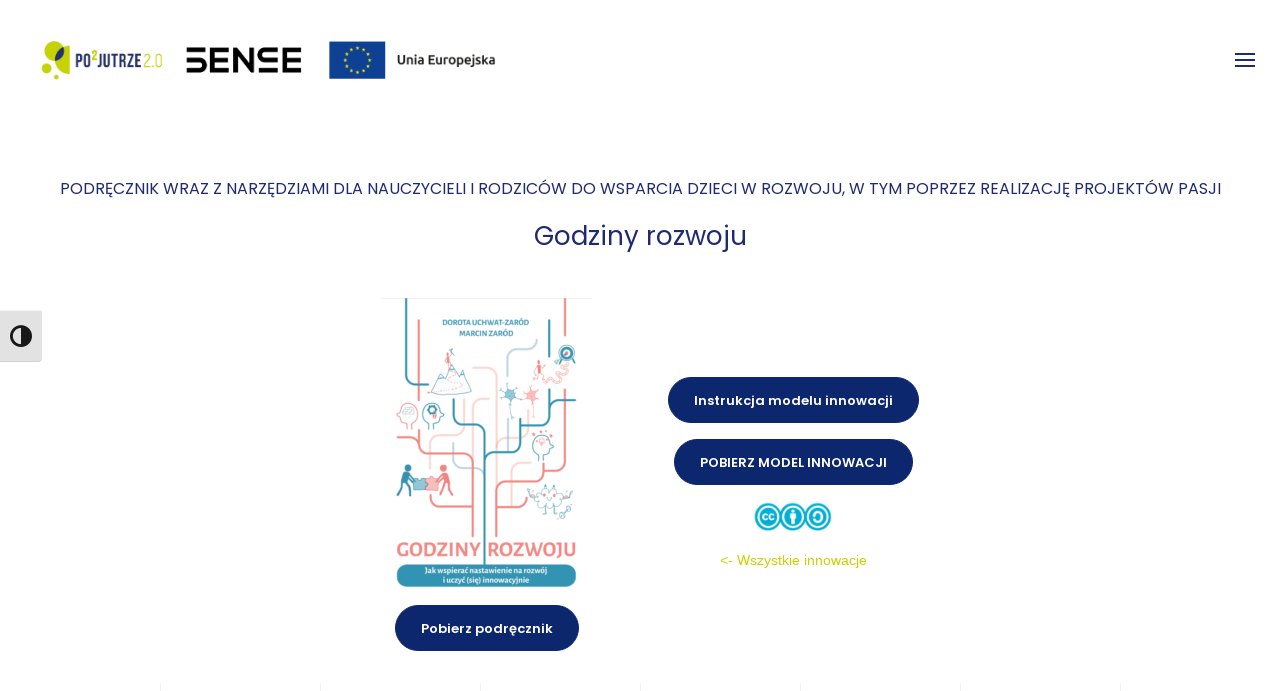

--- FILE ---
content_type: text/html; charset=UTF-8
request_url: https://popojutrze2.pl/godziny-rozwoju/
body_size: 15394
content:
<!DOCTYPE html>
<html lang="pl-PL">
<head>
	<meta charset="UTF-8">
	<meta name="viewport" content="width=device-width, initial-scale=1.0, maximum-scale=1, user-scalable=no">
	<link rel="profile" href="https://gmpg.org/xfn/11">
	<link rel="pingback" href="https://popojutrze2.pl/xmlrpc.php">
	
	<!-- Google Tag Manager -->

<script>(function(w,d,s,l,i){w[l]=w[l]||[];w[l].push({'gtm.start':

new Date().getTime(),event:'gtm.js'});var f=d.getElementsByTagName(s)[0],

j=d.createElement(s),dl=l!='dataLayer'?'&l='+l:'';j.async=true;j.src=

'https://www.googletagmanager.com/gtm.js?id='+i+dl;f.parentNode.insertBefore(j,f);

})(window,document,'script','dataLayer','GTM-MQLJXWL');</script>

<!-- End Google Tag Manager --> 

	<meta name='robots' content='index, follow, max-image-preview:large, max-snippet:-1, max-video-preview:-1' />

	<!-- This site is optimized with the Yoast SEO plugin v19.2 - https://yoast.com/wordpress/plugins/seo/ -->
	<title>Godziny rozwoju - Po-po-jutrze 2.0: Centrum Inkubowania Innowacji Społecznych w obszarze kształcenia rozwijamy nowe pomysłów na rozwiązywanie problemów społecznych</title>
	<link rel="canonical" href="https://popojutrze2.pl/godziny-rozwoju/" />
	<meta property="og:locale" content="pl_PL" />
	<meta property="og:type" content="article" />
	<meta property="og:title" content="Godziny rozwoju - Po-po-jutrze 2.0: Centrum Inkubowania Innowacji Społecznych w obszarze kształcenia rozwijamy nowe pomysłów na rozwiązywanie problemów społecznych" />
	<meta property="og:url" content="https://popojutrze2.pl/godziny-rozwoju/" />
	<meta property="og:site_name" content="Po-po-jutrze 2.0: Centrum Inkubowania Innowacji Społecznych w obszarze kształcenia rozwijamy nowe pomysłów na rozwiązywanie problemów społecznych" />
	<meta property="article:published_time" content="2022-11-01T15:48:42+00:00" />
	<meta property="article:modified_time" content="2022-12-02T08:27:47+00:00" />
	<meta property="og:image" content="https://popojutrze2.pl/wp-content/uploads/2022/01/godziny-1.jpg" />
	<meta property="og:image:width" content="600" />
	<meta property="og:image:height" content="600" />
	<meta property="og:image:type" content="image/jpeg" />
	<meta name="author" content="popo2" />
	<meta name="twitter:card" content="summary_large_image" />
	<meta name="twitter:label1" content="Napisane przez" />
	<meta name="twitter:data1" content="popo2" />
	<meta name="twitter:label2" content="Szacowany czas czytania" />
	<meta name="twitter:data2" content="3 minuty" />
	<script type="application/ld+json" class="yoast-schema-graph">{"@context":"https://schema.org","@graph":[{"@type":"WebSite","@id":"https://popojutrze2.pl/#website","url":"https://popojutrze2.pl/","name":"Po-po-jutrze 2.0: Centrum Inkubowania Innowacji Społecznych w obszarze kształcenia rozwijamy nowe pomysłów na rozwiązywanie problemów społecznych","description":"Innowacje na wyciągnięcie ręki","potentialAction":[{"@type":"SearchAction","target":{"@type":"EntryPoint","urlTemplate":"https://popojutrze2.pl/?s={search_term_string}"},"query-input":"required name=search_term_string"}],"inLanguage":"pl-PL"},{"@type":"ImageObject","inLanguage":"pl-PL","@id":"https://popojutrze2.pl/godziny-rozwoju/#primaryimage","url":"https://popojutrze2.pl/wp-content/uploads/2022/01/godziny-1.jpg","contentUrl":"https://popojutrze2.pl/wp-content/uploads/2022/01/godziny-1.jpg","width":600,"height":600},{"@type":"WebPage","@id":"https://popojutrze2.pl/godziny-rozwoju/#webpage","url":"https://popojutrze2.pl/godziny-rozwoju/","name":"Godziny rozwoju - Po-po-jutrze 2.0: Centrum Inkubowania Innowacji Społecznych w obszarze kształcenia rozwijamy nowe pomysłów na rozwiązywanie problemów społecznych","isPartOf":{"@id":"https://popojutrze2.pl/#website"},"primaryImageOfPage":{"@id":"https://popojutrze2.pl/godziny-rozwoju/#primaryimage"},"datePublished":"2022-11-01T15:48:42+00:00","dateModified":"2022-12-02T08:27:47+00:00","author":{"@id":"https://popojutrze2.pl/#/schema/person/1d45d2aa952ff319dec87e86d68d87d1"},"breadcrumb":{"@id":"https://popojutrze2.pl/godziny-rozwoju/#breadcrumb"},"inLanguage":"pl-PL","potentialAction":[{"@type":"ReadAction","target":["https://popojutrze2.pl/godziny-rozwoju/"]}]},{"@type":"BreadcrumbList","@id":"https://popojutrze2.pl/godziny-rozwoju/#breadcrumb","itemListElement":[{"@type":"ListItem","position":1,"name":"Strona główna","item":"https://popojutrze2.pl/"},{"@type":"ListItem","position":2,"name":"Innowacje","item":"https://popojutrze2.pl/innowacje2/"},{"@type":"ListItem","position":3,"name":"Godziny rozwoju"}]},{"@type":"Person","@id":"https://popojutrze2.pl/#/schema/person/1d45d2aa952ff319dec87e86d68d87d1","name":"popo2","image":{"@type":"ImageObject","inLanguage":"pl-PL","@id":"https://popojutrze2.pl/#/schema/person/image/","url":"https://secure.gravatar.com/avatar/86f66dc101087f065445f9618baf37f1?s=96&d=mm&r=g","contentUrl":"https://secure.gravatar.com/avatar/86f66dc101087f065445f9618baf37f1?s=96&d=mm&r=g","caption":"popo2"},"sameAs":["https://popojutrze2.pl"],"url":"https://popojutrze2.pl/author/popo2/"}]}</script>
	<!-- / Yoast SEO plugin. -->


<link rel='dns-prefetch' href='//s.w.org' />
<link rel="alternate" type="application/rss+xml" title="Po-po-jutrze 2.0: Centrum Inkubowania Innowacji Społecznych w obszarze kształcenia rozwijamy nowe pomysłów na rozwiązywanie problemów społecznych &raquo; Kanał z wpisami" href="https://popojutrze2.pl/feed/" />
<link rel="alternate" type="application/rss+xml" title="Po-po-jutrze 2.0: Centrum Inkubowania Innowacji Społecznych w obszarze kształcenia rozwijamy nowe pomysłów na rozwiązywanie problemów społecznych &raquo; Kanał z komentarzami" href="https://popojutrze2.pl/comments/feed/" />
		<script type="text/javascript">
			window._wpemojiSettings = {"baseUrl":"https:\/\/s.w.org\/images\/core\/emoji\/13.1.0\/72x72\/","ext":".png","svgUrl":"https:\/\/s.w.org\/images\/core\/emoji\/13.1.0\/svg\/","svgExt":".svg","source":{"concatemoji":"https:\/\/popojutrze2.pl\/wp-includes\/js\/wp-emoji-release.min.js?ver=5.8.12"}};
			!function(e,a,t){var n,r,o,i=a.createElement("canvas"),p=i.getContext&&i.getContext("2d");function s(e,t){var a=String.fromCharCode;p.clearRect(0,0,i.width,i.height),p.fillText(a.apply(this,e),0,0);e=i.toDataURL();return p.clearRect(0,0,i.width,i.height),p.fillText(a.apply(this,t),0,0),e===i.toDataURL()}function c(e){var t=a.createElement("script");t.src=e,t.defer=t.type="text/javascript",a.getElementsByTagName("head")[0].appendChild(t)}for(o=Array("flag","emoji"),t.supports={everything:!0,everythingExceptFlag:!0},r=0;r<o.length;r++)t.supports[o[r]]=function(e){if(!p||!p.fillText)return!1;switch(p.textBaseline="top",p.font="600 32px Arial",e){case"flag":return s([127987,65039,8205,9895,65039],[127987,65039,8203,9895,65039])?!1:!s([55356,56826,55356,56819],[55356,56826,8203,55356,56819])&&!s([55356,57332,56128,56423,56128,56418,56128,56421,56128,56430,56128,56423,56128,56447],[55356,57332,8203,56128,56423,8203,56128,56418,8203,56128,56421,8203,56128,56430,8203,56128,56423,8203,56128,56447]);case"emoji":return!s([10084,65039,8205,55357,56613],[10084,65039,8203,55357,56613])}return!1}(o[r]),t.supports.everything=t.supports.everything&&t.supports[o[r]],"flag"!==o[r]&&(t.supports.everythingExceptFlag=t.supports.everythingExceptFlag&&t.supports[o[r]]);t.supports.everythingExceptFlag=t.supports.everythingExceptFlag&&!t.supports.flag,t.DOMReady=!1,t.readyCallback=function(){t.DOMReady=!0},t.supports.everything||(n=function(){t.readyCallback()},a.addEventListener?(a.addEventListener("DOMContentLoaded",n,!1),e.addEventListener("load",n,!1)):(e.attachEvent("onload",n),a.attachEvent("onreadystatechange",function(){"complete"===a.readyState&&t.readyCallback()})),(n=t.source||{}).concatemoji?c(n.concatemoji):n.wpemoji&&n.twemoji&&(c(n.twemoji),c(n.wpemoji)))}(window,document,window._wpemojiSettings);
		</script>
		<style type="text/css">
img.wp-smiley,
img.emoji {
	display: inline !important;
	border: none !important;
	box-shadow: none !important;
	height: 1em !important;
	width: 1em !important;
	margin: 0 .07em !important;
	vertical-align: -0.1em !important;
	background: none !important;
	padding: 0 !important;
}
</style>
	<link rel='stylesheet' id='wp-block-library-css'  href='https://popojutrze2.pl/wp-includes/css/dist/block-library/style.min.css?ver=5.8.12' type='text/css' media='all' />
<style id='wp-block-library-theme-inline-css' type='text/css'>
#start-resizable-editor-section{display:none}.wp-block-audio figcaption{color:#555;font-size:13px;text-align:center}.is-dark-theme .wp-block-audio figcaption{color:hsla(0,0%,100%,.65)}.wp-block-code{font-family:Menlo,Consolas,monaco,monospace;color:#1e1e1e;padding:.8em 1em;border:1px solid #ddd;border-radius:4px}.wp-block-embed figcaption{color:#555;font-size:13px;text-align:center}.is-dark-theme .wp-block-embed figcaption{color:hsla(0,0%,100%,.65)}.blocks-gallery-caption{color:#555;font-size:13px;text-align:center}.is-dark-theme .blocks-gallery-caption{color:hsla(0,0%,100%,.65)}.wp-block-image figcaption{color:#555;font-size:13px;text-align:center}.is-dark-theme .wp-block-image figcaption{color:hsla(0,0%,100%,.65)}.wp-block-pullquote{border-top:4px solid;border-bottom:4px solid;margin-bottom:1.75em;color:currentColor}.wp-block-pullquote__citation,.wp-block-pullquote cite,.wp-block-pullquote footer{color:currentColor;text-transform:uppercase;font-size:.8125em;font-style:normal}.wp-block-quote{border-left:.25em solid;margin:0 0 1.75em;padding-left:1em}.wp-block-quote cite,.wp-block-quote footer{color:currentColor;font-size:.8125em;position:relative;font-style:normal}.wp-block-quote.has-text-align-right{border-left:none;border-right:.25em solid;padding-left:0;padding-right:1em}.wp-block-quote.has-text-align-center{border:none;padding-left:0}.wp-block-quote.is-large,.wp-block-quote.is-style-large{border:none}.wp-block-search .wp-block-search__label{font-weight:700}.wp-block-group.has-background{padding:1.25em 2.375em;margin-top:0;margin-bottom:0}.wp-block-separator{border:none;border-bottom:2px solid;margin-left:auto;margin-right:auto;opacity:.4}.wp-block-separator:not(.is-style-wide):not(.is-style-dots){width:100px}.wp-block-separator.has-background:not(.is-style-dots){border-bottom:none;height:1px}.wp-block-separator.has-background:not(.is-style-wide):not(.is-style-dots){height:2px}.wp-block-table thead{border-bottom:3px solid}.wp-block-table tfoot{border-top:3px solid}.wp-block-table td,.wp-block-table th{padding:.5em;border:1px solid;word-break:normal}.wp-block-table figcaption{color:#555;font-size:13px;text-align:center}.is-dark-theme .wp-block-table figcaption{color:hsla(0,0%,100%,.65)}.wp-block-video figcaption{color:#555;font-size:13px;text-align:center}.is-dark-theme .wp-block-video figcaption{color:hsla(0,0%,100%,.65)}.wp-block-template-part.has-background{padding:1.25em 2.375em;margin-top:0;margin-bottom:0}#end-resizable-editor-section{display:none}
</style>
<link rel='stylesheet' id='contact-form-7-css'  href='https://popojutrze2.pl/wp-content/plugins/contact-form-7/includes/css/styles.css?ver=5.5.6.1' type='text/css' media='all' />
<link rel='stylesheet' id='menu-image-css'  href='https://popojutrze2.pl/wp-content/plugins/menu-image/includes/css/menu-image.css?ver=3.0.8' type='text/css' media='all' />
<link rel='stylesheet' id='dashicons-css'  href='https://popojutrze2.pl/wp-includes/css/dashicons.min.css?ver=5.8.12' type='text/css' media='all' />
<link rel='stylesheet' id='ui-font-css'  href='https://popojutrze2.pl/wp-content/plugins/wp-accessibility/toolbar/fonts/css/a11y-toolbar.css?ver=1.7.0' type='text/css' media='all' />
<link rel='stylesheet' id='ui-a11y-css'  href='https://popojutrze2.pl/wp-content/plugins/wp-accessibility/toolbar/css/a11y.css?ver=1.7.0' type='text/css' media='all' />
<link rel='stylesheet' id='ui-fontsize.css-css'  href='https://popojutrze2.pl/wp-content/plugins/wp-accessibility/toolbar/css/a11y-fontsize.css?ver=1.7.0' type='text/css' media='all' />
<link rel='stylesheet' id='wpa-style-css'  href='https://popojutrze2.pl/wp-content/plugins/wp-accessibility/css/wpa-style.css?ver=1.7.0' type='text/css' media='all' />
<style id='wpa-style-inline-css' type='text/css'>
:root { --admin-bar-top : 7px; }
</style>
<link rel='stylesheet' id='norebro-style-css'  href='https://popojutrze2.pl/wp-content/themes/norebro/style.css?ver=1.2.0' type='text/css' media='all' />
<style id='norebro-style-inline-css' type='text/css'>
.subheader, .subheader .subheader-contacts .icon,.subheader a, .subheader .social-bar li a{background-color:#ffffff;}.subheader, .subheader .subheader-contacts .icon,.subheader a, .subheader .social-bar li a{color:#152066;}#masthead.site-header, #mega-menu-wrap ul li, #mega-menu-wrap > ul#primary-menu > li, #masthead .menu-other > li > a, #masthead.site-header .header-bottom .copyright {font-weight:600;color:#202a71;}#masthead.site-header{}#masthead.header-fixed #mega-menu-wrap > ul > li > a, #masthead.header-fixed .menu-other > li > a {font-weight:600;}#masthead.site-header.header-fixed{background-color:#ffffff;}#masthead.site-header{border:none;}#masthead.site-header.header-fixed{border:none;}.header-title .bg-image{background-image:url('https://popojutrze2.pl/wp-content/uploads/2022/01/godziny-1.jpg');background-size:cover;}.header-title h1.page-title{color:#373c40;}.norebro-bar{background-color:#ffffff;color:#373c40;}.bar-hamburger{color:#373c40;}.norebro-bar .separator{background-color:#c8d200;}body .site-content{background-size:auto;background-position:center center;}.widget a:hover, p a, #comments p a, .page-content p a, .post .entry-content p a, #comments.comments-area a.comment-reply-link,#comments.comments-area a.comment-edit-link, .comments-area a:hover, .post .entry-content ul a, .post .entry-content ol a{color:#c8d200;}.page-preloader .loader .la-dark {color:#202a71;}footer.site-footer{background-color:#202a71;background-size:contain;background-position:center center;background-repeat: no-repeat;}.site-footer .widget,.site-footer .widget p,.site-footer .widget .subtitle,.site-footer .widget a,.site-footer .widget .widget-title, .site-footer .widget a:hover, .site-footer .widget h3 a, .site-footer .widget h4 a,.site-footer .widgets .socialbar a.social.outline span,.site-footer .widgets input,.site-footer input:not([type="submit"]):hover, .site-footer .widget_recent_comments .comment-author-link,.site-footer .widgets input:focus,.site-footer .widget_norebro_widget_subscribe button.btn,.site-footer .widgets select,.site-footer .widget_tag_cloud .tagcloud a,.site-footer .widget_tag_cloud .tagcloud a:hover{}.site-footer .widget_norebro_widget_subscribe button.btn, .site-footer .widget_norebro_widget_subscribe button.btn:hover,.site-footer input:not([type="submit"]), .site-footer input:not([type="submit"]):focus,.site-footer .widgets .socialbar a.social.outline,.site-footer .widgets select,.site-footer .widget_tag_cloud .tagcloud a,.site-footer .widget_tag_cloud .tagcloud a:hover{}.site-footer .widget_norebro_widget_subscribe button.btn:hover, .site-footer .widgets .socialbar a.social.outline:hover{}footer.site-footer .site-info,footer.site-footer .site-info a,footer.site-footer .site-info a:hover{background-color:#202a71;color:#a6aac6;}footer.site-footer .site-info a,footer.site-footer .site-info a:hover{color:#c8d200;}h1, h2, h3, h3.second-title, h4 ,h5, .counter-box .count, .counter-box .counter-box-count, h1 a, h2 a, h3 a, h4 a, h5 a{font-weight:400;color:#202a71;}.countdown-box .box-time .box-count, .chart-box-pie-content{font-weight:400;color:#202a71;}.portfolio-item h4, .portfolio-item h4.title, .portfolio-item h4 a, .portfolio-item.grid-4 h4.title, .portfolio-item-2 h4, .portfolio-item-2 h4.title, .portfolio-item-2 h4 a, .woocommerce ul.products li.product a{font-weight:400;color:#202a71;font-size:inherit;line-height:inherit;}.blog-item h3.title{font-weight:400;color:#202a71;line-height: initial;} .blog-item h3.title a{font-size: initial;}.portfolio-item-2 h4{font-weight:400;}p.subtitle, .subtitle-font, a.category{font-family:'Poppins', sans-serif;}span.category > a, div.category > a{font-family:'Poppins', sans-serif;}.portfolio-item .subtitle-font, .woocommerce ul.products li.product .subtitle-font.category, .woocommerce ul.products li.product .subtitle-font.category > a{font-family:'Poppins', sans-serif;font-size:inherit;line-height:inherit;}input.classic::-webkit-input-placeholder, .contact-form.classic input::-webkit-input-placeholder, .contact-form.classic textarea::-webkit-input-placeholder, input.classic::-moz-placeholder{font-family:'Poppins', sans-serif;}.contact-form.classic input::-moz-placeholder, .contact-form.classic textarea::-moz-placeholder{font-family:'Poppins', sans-serif;}input.classic:-ms-input-placeholder, .contact-form.classic input:-ms-input-placeholder, .contact-form.classic textarea:-ms-input-placeholder{font-family:'Poppins', sans-serif;}.accordion-box .title:hover .control,.accordion-box .item.active .control,.accordion-box.title-brand-color .title,.accordion-box.active-brand-color .item.active .control,.accordion-box.active-brand-color .title:hover .control,.slider .owl-dot.brand,.socialbar.brand a:hover,.socialbar.brand.outline a,.socialbar.brand.flat a,.socialbar.brand.inline a:hover,.video-module .btn-play.outline.btn-brand,.video-module.boxed:hover .btn-play.btn-brand,.widget_tag_cloud .tagcloud a:hover, .widget_product_tag_cloud .tagcloud a:hover,.widget_nav_menu .menu-item a:hover,.widget_pages .menu-item a:hover,.widget_nav_menu .current-menu-item a,.widget_pages .current-menu-item a,.widget-sidebar-menu-left .menu-item a:hover,.widget_rss ul a,.widget_norebro_widget_recent_posts ul.recent-posts-list h4 a:hover,.widget_norebro_widget_login a,.widget div.star-rating:before,.widget div.star-rating span:before, .widget span.star-rating:before,.widget span.star-rating span:before,a:hover,p a,.btn-brand:hover,.btn-outline.btn-brand,a.btn-outline.btn-brand,.btn-outline.btn-brand.disabled:hover,a.btn-outline.btn-brand.disabled:hover,.btn-link.btn-brand,a.btn-link.btn-brand,a.tag:hover,.tag-wrap a:hover,a[class^="tag-link-"]:hover,nav.pagination li a.page-numbers.active,.fullscreen-navigation .copyright .content > a,.fullscreen-navigation.simple ul.menu li:hover > a,.fullscreen-navigation.centered .fullscreen-menu-wrap ul.menu > li a:hover,.post-navigation .box-wrap > a:hover h4, .post-navigation .box-wrap > a:hover .icon,.bar .content a:hover,.bar .share .links a:hover,.portfolio-sorting li a:hover,.portfolio-item h4.title a:hover, .portfolio-item .widget h4 a:hover, .widget .portfolio-item h4 a:hover,.portfolio-item .category.outline,.portfolio-item.grid-2:hover h4.title, .portfolio-item.grid-2:hover .widget h4, .widget .portfolio-item.grid-2:hover h4,.portfolio-item.grid-2.hover-2 .overlay span,.portfolio-item.grid-5 .more span,.blog-grid .tags a:hover,.blog-grid:hover h3 a,.blog-grid.grid-4:hover .tags a,.post .entry-content a:not(.wp-block-button__link):not(.wp-block-file__button),.page-links a,.entry-footer .share .title:hover,.toggle-post:hover .arrow,.toggle-post:hover .content h3,.post .comments-link a:hover,.comments-area .comment-body .comment-meta .reply a,.comments-area .comment-body .comment-meta a.comment-edit-link,.comments-area .reply a,.comments-area .reply-cancle a,.comments-area a.comment-edit-link,input.brand-color,input[type="submit"].brand-color,button.brand-color,a.brand-color,div.brand-color,span.brand-color,input.brand-color-hover:hover,input[type="submit"].brand-color-hover:hover,button.brand-color-hover:hover,a.brand-color-hover:hover,div.brand-color-hover:hover,span.brand-color-hover:hover,.brand-color,.brand-color-after:after,.brand-color-before:before,.brand-color-hover:hover,.brand-color-hover-after:after,.brand-color-hover-before:before,.woocommerce .product div.summary .woo-review-link:hover,.woocommerce .product .product_meta a,ul.woo-products li.product:hover h3 a,.woocommerce form.login a,.woocommerce #payment li.wc_payment_method a.about_paypal,.woocommerce .woo-my-nav li.is-active a,.woocommerce .woo-my-content p a:hover, .has-brand-color-color, .is-style-outline .has-brand-color-color {color:#c8d200;}.video-module.btn-brand-color-hover:hover .btn-play .icon,.brand-color-i,.brand-color-after-i:after,.brand-color-before-i:before,.brand-color-hover-i:hover,.brand-color-hover-i-after:after,.brand-color-hover-i-before:before{color:#c8d200 !important;}.accordion-box.outline.title-brand-border-color .title,.contact-form.without-label-offset .focus.active,.contact-form.flat input:not([type="submit"]):focus, .contact-form.flat select:focus, .contact-form.flat textarea:focus,.socialbar.brand a,.video-module .btn-play.btn-brand,.widget_tag_cloud .tagcloud a:hover, .widget_product_tag_cloud .tagcloud a:hover,.widget_calendar tbody tr td#today,.btn-brand,.btn-outline.btn-brand,a.btn-outline.btn-brand,.btn-outline.btn-brand:hover,a.btn-outline.btn-brand:hover,.btn-outline.btn-brand.disabled:hover,a.btn-outline.btn-brand.disabled:hover,input:not([type="submit"]):focus,textarea:focus,select:focus,a.tag:hover,.tag-wrap a:hover,a[class^="tag-link-"]:hover,.portfolio-gallery .gallery-content .tag,.header-search form input:focus,.fullscreen-navigation.simple ul.menu li:hover > a:after, .fullscreen-navigation.simple ul.menu li:hover > a:before,.portfolio-item .category.outline,.portfolio-page.fullscreen .content .tag,.portfolio-page.portfolio-header-title.invert .tag,.entry-footer .share .title:hover,input.brand-border-color,input[type="submit"].brand-border-color,button.brand-border-color,a.brand-border-color,div.brand-border-color,span.brand-border-color,input.brand-border-color-hover:hover,input[type="submit"].brand-border-color-hover:hover,button.brand-border-color-hover:hover,a.brand-border-color-hover:hover,div.brand-border-color-hover:hover,span.brand-border-color-hover:hover,.brand-border-color,.brand-border-color-after:after,.brand-border-color-before:before,.brand-border-color-hover:hover,.brand-border-color-hover-after:after,.brand-border-color-hover-before:before, .has-brand-color-background-color, .is-style-outline .has-brand-color-color {border-color:#c8d200;}.brand-border-color-i,.brand-border-color-after-i:after,.brand-border-color-before-i:before,.brand-border-color-hover-i:hover,.brand-border-color-hover-i-after:after,.brand-border-color-hover-i-before:before{border-color:#c8d200 !important;}.divider,h1.with-divider:after, h2.with-divider:after, h3.with-divider:after, h4.with-divider:after, h5.with-divider:after, h6.with-divider:after,.accordion-box.title-brand-bg-color .title,.list-box li:after, .widget_recent_comments li:after, .widget_recent_entries li:after, .widget_meta li:after, .widget_archive li:after, .widget_nav_menu li:after,.widget_pages li:after, .widget_categories li:after, .widget_rss li:after, .widget_product_categories li:after,.list-box.icon-fill li .icon, .icon-fill.widget_recent_comments li .icon, .icon-fill.widget_recent_entries li .icon, .icon-fill.widget_meta li .icon, .icon-fill.widget_archive li .icon, .icon-fill.widget_nav_menu li .icon,.icon-fill.widget_pages li .icon, .icon-fill.widget_categories li .icon, .icon-fill.widget_rss li .icon, .icon-fill.widget_product_categories li .icon,.socialbar.brand a,.socialbar.brand.outline a:hover,.socialbar.brand.flat a:hover,.video-module .btn-play.btn-brand,.video-module.boxed:hover .btn-play.outline.btn-brand,.widget_calendar caption,.widget_price_filter .ui-slider-range,.widget_price_filter .ui-slider-handle:after,a.hover-underline.underline-brand:before,.btn-brand,button[disabled].btn-brand:hover,input[type="submit"][disabled].btn-brand:hover,.btn-outline.btn-brand:hover,a.btn-outline.btn-brand:hover,.radio input:checked + .input:after,.radio:hover input:checked + .input:after,.portfolio-gallery .gallery-content .tag,nav.pagination li a.hover-underline:before,.portfolio-sorting li a:hover .name:before,.portfolio-item .category,.portfolio-page.fullscreen .content .tag,.portfolio-page.portfolio-header-title.invert .tag,input.brand-bg-color,input[type="submit"].brand-bg-color,button.brand-bg-color,a.brand-bg-color,div.brand-bg-color,span.brand-bg-color,input.brand-bg-color-hover:hover,input[type="submit"].brand-bg-color-hover:hover,button.brand-bg-color-hover:hover,a.brand-bg-color-hover:hover,div.brand-bg-color-hover:hover,span.brand-bg-color-hover:hover,.brand-bg-color,.brand-bg-color-after:after,.brand-bg-color-before:before,.brand-bg-color-hover:hover,.brand-bg-color-hover-after:after,.brand-bg-color-hover-before:before,.woocommerce .product .product_meta > span:after,.select2-dropdown .select2-results__option[aria-selected="true"],.woocommerce .woo-my-content mark, .has-brand-color-background-color {background-color:#c8d200;}.brand-bg-color-i,.brand-bg-color-after-i:after,.brand-bg-color-before-i:before,.brand-bg-color-hover-i:hover,.brand-bg-color-hover-i-after:after,.brand-bg-color-hover-i-before:before{background-color:#c8d200 !important;}#masthead #site-navigation.main-nav #mega-menu-wrap #primary-menu .mega-menu-item a.menu-link:hover{color:#c7d100 !important;}#masthead #site-navigation.main-nav #mega-menu-wrap #primary-menu .mega-menu-item.current-menu-item > a.menu-link span:before, #masthead #site-navigation.main-nav #mega-menu-wrap #primary-menu .mega-menu-item.current-menu-ancestor > a.menu-link span:before, #masthead #site-navigation.main-nav #mega-menu-wrap #primary-menu .mega-menu-item a.menu-link:hover span:before, #masthead #site-navigation.main-nav #mega-menu-wrap #primary-menu .mega-menu-item a.menu-link.open span:before {display: none !important;}.containerok {margin-top: -25px;}@media screen and (max-width: 768px) {.containerok {margin-top: 1px;}}.containerok2 {position: fixed;z-index: 1;margin-left: 30px;display: block;}@media screen and (max-width: 768px) {.containerok2 {margin-top: 1px;}}.btn-squared {left: 0 !important;top: 0 !important;bottom: 0 !important;right: 0 !important;}.banner-box.inner .overlay{box-shadow:none;}.banner-box.inner .content{display:none;}@media screen and (min-width: 1025px){header#masthead.site-header,#masthead.site-header .header-wrap, .header-cap{height:120px;max-height:120px;line-height:120px;}header#masthead.site-header.header-fixed,#masthead.site-header.header-fixed .header-wrap{height:120px;max-height:120px;line-height:120px;}}@media screen and (max-width: 767px){#masthead #site-navigation.main-nav, #masthead #site-navigation.main-nav ul li, #masthead #sitenavigation.main-nav, #masthead #site-navigation.main-nav #mega-menu-wrap #primary-menu .mega-menu-item.current-menu-item > a.menu-link, #masthead #site-navigation.main-nav #mega-menu-wrap #primary-menu .mega-menu-item.current-menu-ancestor > a.menu-link, #masthead #site-navigation.main-nav #mega-menu-wrap #primary-menu .mega-menu-item a.menu-link:hover, #masthead #site-navigation.main-nav #mega-menu-wrap #primary-menu .mega-menu-item a.menu-link.open {color:#202a71;}#masthead #site-navigation.main-nav, #masthead #site-navigation.main-nav #mega-menu-wrap #primary-menu .mega-menu-item .sub-nav ul.sub-menu, #masthead #site-navigation.main-nav #mega-menu-wrap #primary-menu .mega-menu-item .sub-nav ul.sub-sub-menu{background-color:rgba(255,255,255,0.96);}#masthead.site-header, #masthead .menu-other > li > a{color:#202a71;}}
</style>
<link rel='stylesheet' id='norebro-grid-css'  href='https://popojutrze2.pl/wp-content/themes/norebro/assets/css/grid.min.css?ver=5.8.12' type='text/css' media='all' />
<link rel='stylesheet' id='js_composer_front-css'  href='https://popojutrze2.pl/wp-content/plugins/js_composer/assets/css/js_composer.min.css?ver=6.2.0' type='text/css' media='all' />
<script type='text/javascript' src='https://popojutrze2.pl/wp-includes/js/jquery/jquery.min.js?ver=3.6.0' id='jquery-core-js'></script>
<script type='text/javascript' src='https://popojutrze2.pl/wp-includes/js/jquery/jquery-migrate.min.js?ver=3.3.2' id='jquery-migrate-js'></script>
<link rel="https://api.w.org/" href="https://popojutrze2.pl/wp-json/" /><link rel="alternate" type="application/json" href="https://popojutrze2.pl/wp-json/wp/v2/posts/5660039" /><link rel="EditURI" type="application/rsd+xml" title="RSD" href="https://popojutrze2.pl/xmlrpc.php?rsd" />
<link rel="wlwmanifest" type="application/wlwmanifest+xml" href="https://popojutrze2.pl/wp-includes/wlwmanifest.xml" /> 
<meta name="generator" content="WordPress 5.8.12" />
<link rel='shortlink' href='https://popojutrze2.pl/?p=5660039' />
<link rel="alternate" type="application/json+oembed" href="https://popojutrze2.pl/wp-json/oembed/1.0/embed?url=https%3A%2F%2Fpopojutrze2.pl%2Fgodziny-rozwoju%2F" />
<link rel="alternate" type="text/xml+oembed" href="https://popojutrze2.pl/wp-json/oembed/1.0/embed?url=https%3A%2F%2Fpopojutrze2.pl%2Fgodziny-rozwoju%2F&#038;format=xml" />
<style type="text/css" id="filter-everything-inline-css">.wpc-orderby-select{width:100%}.wpc-filters-open-button-container{display:none}.wpc-debug-message{padding:16px;font-size:14px;border:1px dashed #ccc;margin-bottom:20px}.wpc-debug-title{visibility:hidden}.wpc-button-inner,.wpc-chip-content{display:flex;align-items:center}.wpc-icon-html-wrapper{position:relative;margin-right:10px;top:2px}.wpc-icon-html-wrapper span{display:block;height:1px;width:18px;border-radius:3px;background:#2c2d33;margin-bottom:4px;position:relative}span.wpc-icon-line-1:after,span.wpc-icon-line-2:after,span.wpc-icon-line-3:after{content:"";display:block;width:3px;height:3px;border:1px solid #2c2d33;background-color:#fff;position:absolute;top:-2px;box-sizing:content-box}span.wpc-icon-line-3:after{border-radius:50%;left:2px}span.wpc-icon-line-1:after{border-radius:50%;left:5px}span.wpc-icon-line-2:after{border-radius:50%;left:12px}body .wpc-filters-open-button-container a.wpc-filters-open-widget,body .wpc-filters-open-button-container a.wpc-open-close-filters-button{display:inline-block;text-align:left;border:1px solid #2c2d33;border-radius:2px;line-height:1.5;padding:7px 12px;background-color:transparent;color:#2c2d33;box-sizing:border-box;text-decoration:none!important;font-weight:400;transition:none;position:relative}@media screen and (max-width:768px){.wpc_show_bottom_widget .wpc-filters-open-button-container,.wpc_show_open_close_button .wpc-filters-open-button-container{display:block}.wpc_show_bottom_widget .wpc-filters-open-button-container{margin-top:1em;margin-bottom:1em}}</style>
<meta name="generator" content="Powered by WPBakery Page Builder - drag and drop page builder for WordPress."/>
<link rel="icon" href="https://popojutrze2.pl/wp-content/uploads/2020/07/cropped-favicon-popo-32x32.png" sizes="32x32" />
<link rel="icon" href="https://popojutrze2.pl/wp-content/uploads/2020/07/cropped-favicon-popo-192x192.png" sizes="192x192" />
<link rel="apple-touch-icon" href="https://popojutrze2.pl/wp-content/uploads/2020/07/cropped-favicon-popo-180x180.png" />
<meta name="msapplication-TileImage" content="https://popojutrze2.pl/wp-content/uploads/2020/07/cropped-favicon-popo-270x270.png" />
<style type="text/css" data-type="vc_shortcodes-custom-css">.vc_custom_1615301782230{background-color: #ffffff !important;}.vc_custom_1660050031690{margin-left: 30px !important;}</style><noscript><style> .wpb_animate_when_almost_visible { opacity: 1; }</style></noscript>
</head>

<body data-rsssl=1 class="post-template-default single single-post postid-5660039 single-format-standard wp-embed-responsive norebro-theme-1-0-0 wpb-js-composer js-comp-ver-6.2.0 vc_responsive">

<!-- Google Tag Manager (noscript) -->

<noscript><iframe src=https://www.googletagmanager.com/ns.html?id=GTM-MQLJXWL

height="0" width="0" style="display:none;visibility:hidden"></iframe></noscript>

<!-- End Google Tag Manager (noscript) -->


	<div class="preloader page-preloader mobile-preloader" id="page-preloader">
		<div class="la-ball-scale-ripple la-dark">
						<div></div>
					</div></div>


	
<a class="scroll-top" id="page-scroll-top">
	<img src="https://popojutrze2.pl/wp-content/themes/norebro/assets/images/scroll-top.svg" alt="Scroll to top">
</a>


	

	<div id="page" class="site">
		<a class="skip-link screen-reader-text" href="#main">Przejdź do treści</a>
	
			
		

		
<header id="masthead" class="site-header light-text header-1 without-mobile-search"
 data-header-fixed="true" data-fixed-initial-offset="150">
	<div class="header-wrap page-container">
		
<div class="site-branding">
		<p class="site-title">
		<a href="https://popojutrze2.pl/" rel="home">

			<span class="logo with-mobile">
									<img src="https://popojutrze2.pl/wp-content/uploads/2023/03/logo-na-glowna-POPO2-_2_.webp"  srcset="https://popojutrze2.pl/wp-content/uploads/2023/03/logo-na-glowna-POPO2-_2_.webp 2x" alt="Po-po-jutrze 2.0: Centrum Inkubowania Innowacji Społecznych w obszarze kształcenia rozwijamy nowe pomysłów na rozwiązywanie problemów społecznych">
							</span>

			<span class="fixed-logo">
									<img src="https://popojutrze2.pl/wp-content/uploads/2023/03/logo-na-glowna-POPO2-_2_.webp"  srcset="https://popojutrze2.pl/wp-content/uploads/2023/03/logo-na-glowna-POPO2-_2_.webp 2x" alt="Po-po-jutrze 2.0: Centrum Inkubowania Innowacji Społecznych w obszarze kształcenia rozwijamy nowe pomysłów na rozwiązywanie problemów społecznych">
							</span>

						<span class="mobile-logo">
				<img src="https://popojutrze2.pl/wp-content/uploads/2023/03/logo-na-glowna-POPO2-_2_.webp" class="" alt="Po-po-jutrze 2.0: Centrum Inkubowania Innowacji Społecznych w obszarze kształcenia rozwijamy nowe pomysłów na rozwiązywanie problemów społecznych">
			</span>
			
						<span class="fixed-mobile-logo">
				<img src="https://popojutrze2.pl/wp-content/uploads/2023/03/logo-na-glowna-POPO2-_2_.webp" class="" alt="Po-po-jutrze 2.0: Centrum Inkubowania Innowacji Społecznych w obszarze kształcenia rozwijamy nowe pomysłów na rozwiązywanie problemów społecznych">
			</span>
			
			<span class="for-onepage">
				<span class="dark hidden">
											<img src="https://popojutrze2.pl/wp-content/uploads/2023/03/logo-na-glowna-POPO2-_2_.webp"  srcset="https://popojutrze2.pl/wp-content/uploads/2023/03/logo-na-glowna-POPO2-_2_.webp 2x" alt="Po-po-jutrze 2.0: Centrum Inkubowania Innowacji Społecznych w obszarze kształcenia rozwijamy nowe pomysłów na rozwiązywanie problemów społecznych">
									</span>
				<span class="light hidden">
											<img src="https://popojutrze2.pl/wp-content/uploads/2023/03/logo-na-glowna-POPO2-_2_.webp"  srcset="https://popojutrze2.pl/wp-content/uploads/2023/03/logo-na-glowna-POPO2-_2_.webp 2x" alt="Po-po-jutrze 2.0: Centrum Inkubowania Innowacji Społecznych w obszarze kształcenia rozwijamy nowe pomysłów na rozwiązywanie problemów społecznych">
									</span>
			</span>
		</a>
	</p>
</div><!-- .site-branding -->
		<div class="right">
			
<nav id="site-navigation" class="main-nav">
	<div class="close">
		<i class="icon ion-android-close"></i>
	</div>
	<div id="mega-menu-wrap">
        <ul id="primary-menu" class="menu"><li id="nav-menu-item-5657594-6980a42635e43" class="mega-menu-item nav-item menu-item-depth-0 has-submenu "><a href="https://popojutrze2.pl/onas/" class="menu-link main-menu-link item-title"><span>O&nbsp;nas</span></a>
<div class="sub-nav"><ul class="menu-depth-1 sub-menu sub-nav-group" >
	<li id="nav-menu-item-5657703-6980a42636788" class="mega-menu-item sub-nav-item menu-item-depth-1 "><a href="https://popojutrze2.pl/zespoly/" class="menu-link sub-menu-link"><span>Innowatorzy</span></a></li>
	<li id="nav-menu-item-5658008-6980a42637078" class="mega-menu-item sub-nav-item menu-item-depth-1 "><a href="https://popojutrze2.pl/eksperci/" class="menu-link sub-menu-link"><span>Eksperci</span></a></li>
	<li id="nav-menu-item-5657405-6980a4263797b" class="mega-menu-item sub-nav-item menu-item-depth-1 "><a href="https://popojutrze2.pl/tutorzy/" class="menu-link sub-menu-link"><span>Tutorzy</span></a></li>
	<li id="nav-menu-item-5657955-6980a426382a1" class="mega-menu-item sub-nav-item menu-item-depth-1 "><a href="https://popojutrze2.pl/doradcy/" class="menu-link sub-menu-link"><span>Doradcy</span></a></li>
	<li id="nav-menu-item-5657374-6980a42638d5d" class="mega-menu-item sub-nav-item menu-item-depth-1 "><a href="https://popojutrze2.pl/kow/" class="menu-link sub-menu-link"><span>Komisja Oceny Wniosków</span></a></li>
</ul></div>
</li>
<li id="nav-menu-item-5660370-6980a42639b36" class="mega-menu-item nav-item menu-item-depth-0 "><a href="https://popojutrze2.pl/innowacje2/?kat=innowacje" class="menu-link main-menu-link item-title"><span>Innowacje</span></a></li>
<li id="nav-menu-item-5661441-6980a4263ae6a" class="mega-menu-item nav-item menu-item-depth-0 has-submenu "><a href="https://popojutrze2.pl/edupopo/" class="menu-link main-menu-link item-title"><span>Wydarzenia</span></a>
<div class="sub-nav"><ul class="menu-depth-1 sub-menu sub-nav-group" >
	<li id="nav-menu-item-5661593-6980a4263bf6a" class="mega-menu-item sub-nav-item menu-item-depth-1 "><a href="https://popojutrze2.pl/edupopo/" class="menu-link sub-menu-link"><span>#EDUpopo czyli EDUkacyjne POPOłudnia z&nbsp;innowacjami</span></a></li>
	<li id="nav-menu-item-5661590-6980a4263c8be" class="mega-menu-item sub-nav-item menu-item-depth-1 "><a href="https://popojutrze2.pl/konferencja-innowacje-w-pracy-pedagoga-z-uczniami-z-spe/" class="menu-link sub-menu-link"><span>Konferencja: Innowacje w&nbsp;pracy z&nbsp;uczniami z&nbsp;SPE</span></a></li>
</ul></div>
</li>
<li id="nav-menu-item-5657888-6980a4263d340" class="mega-menu-item nav-item menu-item-depth-0 "><a href="https://popojutrze2.pl/blog/" class="menu-link main-menu-link item-title"><span>Blog</span></a></li>
<li id="nav-menu-item-5657595-6980a4263dd50" class="mega-menu-item nav-item menu-item-depth-0 has-submenu "><a href="https://popojutrze2.pl/nabory/" class="menu-link main-menu-link item-title"><span>Nabory</span></a>
<div class="sub-nav"><ul class="menu-depth-1 sub-menu sub-nav-group" >
	<li id="nav-menu-item-5656704-6980a4263e67e" class="mega-menu-item sub-nav-item menu-item-depth-1 "><a href="https://popojutrze2.pl/news/" class="menu-link sub-menu-link"><span>News</span></a></li>
	<li id="nav-menu-item-5657046-6980a4263ef90" class="mega-menu-item sub-nav-item menu-item-depth-1 "><a href="https://popojutrze2.pl/nabor1/" class="menu-link sub-menu-link"><span>Nabór I</span></a></li>
	<li id="nav-menu-item-5657304-6980a4263f918" class="mega-menu-item sub-nav-item menu-item-depth-1 "><a href="https://popojutrze2.pl/nabor2/" class="menu-link sub-menu-link"><span>Nabór II</span></a></li>
	<li id="nav-menu-item-5658051-6980a4264021d" class="mega-menu-item sub-nav-item menu-item-depth-1 "><a href="https://popojutrze2.pl/nabor-iii/" class="menu-link sub-menu-link"><span>Nabór III</span></a></li>
	<li id="nav-menu-item-5658774-6980a42640b02" class="mega-menu-item sub-nav-item menu-item-depth-1 "><a href="https://popojutrze2.pl/nabor-iv/" class="menu-link sub-menu-link"><span>Nabór IV</span></a></li>
	<li id="nav-menu-item-5657108-6980a426413e2" class="mega-menu-item sub-nav-item menu-item-depth-1 "><a href="https://popojutrze2.pl/faq/" class="menu-link sub-menu-link"><span>FAQ</span></a></li>
</ul></div>
</li>
<li id="nav-menu-item-5656359-6980a42641df6" class="mega-menu-item nav-item menu-item-depth-0 "><a href="https://popojutrze2.pl/kontakt/" class="menu-link main-menu-link item-title"><span>Kontakt</span></a></li>
</ul>	</div>

	<ul class="phone-menu-middle font-titles">
					</ul>

	<ul class="phone-menu-bottom">

		<!-- Languages -->
		

				<li class="socialbar small outline">
							<a href="https://www.facebook.com/senseconsultingpl" class="facebook"><span class="icon fa fa-facebook"></span></a>							<a href="https://pl.linkedin.com/company/senseconsulting-pl" class="linkedin"><span class="icon fa fa-linkedin"></span></a>							<a href="https://www.youtube.com/channel/UCcT_Pa1Y2XAayFWmjyLUFDg/featured" class="youtube"><span class="icon fa fa-youtube"></span></a>							<a href="https://www.instagram.com/senseconsulting_" class="instagram"><span class="icon fa fa-instagram"></span></a>					</li>
		
	</ul>
</nav>			

<ul class="menu-other">

			
	
		<li class="social inside">
								<a href="https://www.facebook.com/senseconsultingpl" class="facebook"><span class="icon fa fa-facebook"></span></a>								<a href="https://pl.linkedin.com/company/senseconsulting-pl" class="linkedin"><span class="icon fa fa-linkedin"></span></a>								<a href="https://www.youtube.com/channel/UCcT_Pa1Y2XAayFWmjyLUFDg/featured" class="youtube"><span class="icon fa fa-youtube"></span></a>								<a href="https://www.instagram.com/senseconsulting_" class="instagram"><span class="icon fa fa-instagram"></span></a>			</li>
	
	</ul>



<!-- Mobile menu -->
<div class="hamburger-menu" id="hamburger-menu">
	<a class="hamburger" aria-controls="site-navigation" aria-expanded="false"></a>
</div>
			
<!-- Fullscreen -->
			<div class="close-menu"></div>
		</div>
	</div><!-- .header-wrap -->
</header><!-- #masthead -->


<div class="fullscreen-navigation" id="fullscreen-mega-menu">
	<div class="site-branding">
		<p class="site-title">
			<a href="https://popojutrze2.pl/" rel="home">
												<span class="first-logo">
						<img src="https://popojutrze2.pl/wp-content/uploads/2020/07/POPO-logo-A-kolor-1.png"
							 srcset="https://popojutrze2.pl/wp-content/uploads/2020/07/POPO-logo-A-kolor-1.png 2x"							alt="Po-po-jutrze 2.0: Centrum Inkubowania Innowacji Społecznych w obszarze kształcenia rozwijamy nowe pomysłów na rozwiązywanie problemów społecznych">
					</span>
										</a>
		</p>
	</div>
	<div class="fullscreen-menu-wrap font-titles">
		<div id="fullscreen-mega-menu-wrap">
            <ul id="secondary-menu" class="menu"><li id="nav-menu-item-5657594-6980a4264dedc" class="mega-menu-item nav-item menu-item-depth-0 has-submenu "><a href="https://popojutrze2.pl/onas/" class="menu-link main-menu-link item-title"><span>O&nbsp;nas</span></a>
<div class="sub-nav"><ul class="menu-depth-1 sub-menu sub-nav-group" >
	<li id="nav-menu-item-5657703-6980a4264e834" class="mega-menu-item sub-nav-item menu-item-depth-1 "><a href="https://popojutrze2.pl/zespoly/" class="menu-link sub-menu-link"><span>Innowatorzy</span></a></li>
	<li id="nav-menu-item-5658008-6980a4264f119" class="mega-menu-item sub-nav-item menu-item-depth-1 "><a href="https://popojutrze2.pl/eksperci/" class="menu-link sub-menu-link"><span>Eksperci</span></a></li>
	<li id="nav-menu-item-5657405-6980a4264f9f6" class="mega-menu-item sub-nav-item menu-item-depth-1 "><a href="https://popojutrze2.pl/tutorzy/" class="menu-link sub-menu-link"><span>Tutorzy</span></a></li>
	<li id="nav-menu-item-5657955-6980a426502c6" class="mega-menu-item sub-nav-item menu-item-depth-1 "><a href="https://popojutrze2.pl/doradcy/" class="menu-link sub-menu-link"><span>Doradcy</span></a></li>
	<li id="nav-menu-item-5657374-6980a42650b8c" class="mega-menu-item sub-nav-item menu-item-depth-1 "><a href="https://popojutrze2.pl/kow/" class="menu-link sub-menu-link"><span>Komisja Oceny Wniosków</span></a></li>
</ul></div>
</li>
<li id="nav-menu-item-5660370-6980a426515c7" class="mega-menu-item nav-item menu-item-depth-0 "><a href="https://popojutrze2.pl/innowacje2/?kat=innowacje" class="menu-link main-menu-link item-title"><span>Innowacje</span></a></li>
<li id="nav-menu-item-5661441-6980a42651ff7" class="mega-menu-item nav-item menu-item-depth-0 has-submenu "><a href="https://popojutrze2.pl/edupopo/" class="menu-link main-menu-link item-title"><span>Wydarzenia</span></a>
<div class="sub-nav"><ul class="menu-depth-1 sub-menu sub-nav-group" >
	<li id="nav-menu-item-5661593-6980a426528fd" class="mega-menu-item sub-nav-item menu-item-depth-1 "><a href="https://popojutrze2.pl/edupopo/" class="menu-link sub-menu-link"><span>#EDUpopo czyli EDUkacyjne POPOłudnia z&nbsp;innowacjami</span></a></li>
	<li id="nav-menu-item-5661590-6980a42653273" class="mega-menu-item sub-nav-item menu-item-depth-1 "><a href="https://popojutrze2.pl/konferencja-innowacje-w-pracy-pedagoga-z-uczniami-z-spe/" class="menu-link sub-menu-link"><span>Konferencja: Innowacje w&nbsp;pracy z&nbsp;uczniami z&nbsp;SPE</span></a></li>
</ul></div>
</li>
<li id="nav-menu-item-5657888-6980a42653cbe" class="mega-menu-item nav-item menu-item-depth-0 "><a href="https://popojutrze2.pl/blog/" class="menu-link main-menu-link item-title"><span>Blog</span></a></li>
<li id="nav-menu-item-5657595-6980a426546ee" class="mega-menu-item nav-item menu-item-depth-0 has-submenu "><a href="https://popojutrze2.pl/nabory/" class="menu-link main-menu-link item-title"><span>Nabory</span></a>
<div class="sub-nav"><ul class="menu-depth-1 sub-menu sub-nav-group" >
	<li id="nav-menu-item-5656704-6980a42654fff" class="mega-menu-item sub-nav-item menu-item-depth-1 "><a href="https://popojutrze2.pl/news/" class="menu-link sub-menu-link"><span>News</span></a></li>
	<li id="nav-menu-item-5657046-6980a426558d8" class="mega-menu-item sub-nav-item menu-item-depth-1 "><a href="https://popojutrze2.pl/nabor1/" class="menu-link sub-menu-link"><span>Nabór I</span></a></li>
	<li id="nav-menu-item-5657304-6980a426561bb" class="mega-menu-item sub-nav-item menu-item-depth-1 "><a href="https://popojutrze2.pl/nabor2/" class="menu-link sub-menu-link"><span>Nabór II</span></a></li>
	<li id="nav-menu-item-5658051-6980a42656aa7" class="mega-menu-item sub-nav-item menu-item-depth-1 "><a href="https://popojutrze2.pl/nabor-iii/" class="menu-link sub-menu-link"><span>Nabór III</span></a></li>
	<li id="nav-menu-item-5658774-6980a42657386" class="mega-menu-item sub-nav-item menu-item-depth-1 "><a href="https://popojutrze2.pl/nabor-iv/" class="menu-link sub-menu-link"><span>Nabór IV</span></a></li>
	<li id="nav-menu-item-5657108-6980a42657c76" class="mega-menu-item sub-nav-item menu-item-depth-1 "><a href="https://popojutrze2.pl/faq/" class="menu-link sub-menu-link"><span>FAQ</span></a></li>
</ul></div>
</li>
<li id="nav-menu-item-5656359-6980a426586a6" class="mega-menu-item nav-item menu-item-depth-0 "><a href="https://popojutrze2.pl/kontakt/" class="menu-link main-menu-link item-title"><span>Kontakt</span></a></li>
</ul>		</div>
	</div>

	
	<div class="copyright">
		<span class="content">
						<br>
					</span>

				<div class="socialbar small outline">
							<a href="https://www.facebook.com/senseconsultingpl" class="facebook"><span class="icon fa fa-facebook"></span></a>							<a href="https://pl.linkedin.com/company/senseconsulting-pl" class="linkedin"><span class="icon fa fa-linkedin"></span></a>							<a href="https://www.youtube.com/channel/UCcT_Pa1Y2XAayFWmjyLUFDg/featured" class="youtube"><span class="icon fa fa-youtube"></span></a>							<a href="https://www.instagram.com/senseconsulting_" class="instagram"><span class="icon fa fa-instagram"></span></a>					</div>
			</div>
	<div class="close" id="fullscreen-menu-close">
		<span class="ion-ios-close-empty"></span>
	</div>
</div>

		
		
		<div id="content" class="site-content">

			





<div class="page-container  without-breadcrumbs">
	
	

	<div class="page-content">
		<div id="primary" class="content-area">
			<main id="main" class="site-main page-offset-bottom">
				<article id="post-5660039" class="post-5660039 post type-post status-publish format-standard has-post-thumbnail hentry category-innowacje poziom_edukacji-szkola-podstawowa poziom_edukacji-szkola-ponadpodstawowa odbiorca-dziecko odbiorca-mlodziez uzytkownik-nauczyciel uzytkownik-rodzic obszar_tematyczny-interdyscyplinarnosc obszar_tematyczny-kompetencje-spoleczne obszar_tematyczny-przedmioty-humanistyczne obszar_tematyczny-przedmioty-scisle obszar_tematyczny-zaangazowanie typ_innowacji-podrecznik typ_innowacji-scenariusze-lekcji">

	
	<div class="entry-content">
		<div class="vc_row wpb_row vc_row-fluid"><div class="wpb_column vc_column_container vc_col-sm-12"><div class="vc_column-inner"><div class="wpb_wrapper"><div class="vc_empty_space"   style="height: 64px"><span class="vc_empty_space_inner"></span></div><div class="norebro-text-sc" 
	id="norebro-custom-6980a4265d27d" 
	 
	>

	<h5 style="text-align: center;">Podręcznik wraz z&nbsp;narzędziami dla nauczycieli i&nbsp;rodziców do&nbsp;wsparcia dzieci w&nbsp;rozwoju, w&nbsp;tym poprzez realizację projektów pasji</h5>
	
</div><div class="norebro-heading-sc heading text-center"
	id="norebro-custom-6980a4265d2db" 
	 
	>
	
	
	
	<h3 class="title">
		Godziny rozwoju	</h3>

	
			<p class="subtitle">
					</p>
		
</div></div></div></div></div><div class="vc_row wpb_row vc_row-fluid vc_row-o-content-middle vc_row-flex"><div class="wpb_column vc_column_container vc_col-sm-3"><div class="vc_column-inner"><div class="wpb_wrapper"></div></div></div><div class="wpb_column vc_column_container vc_col-sm-3"><div class="vc_column-inner"><div class="wpb_wrapper"><div class="vc_empty_space"   style="height: 32px"><span class="vc_empty_space_inner"></span></div><div class="norebro-text-sc" 
	id="norebro-custom-6980a4265ecdb" 
	 
	>

	<p style="text-align: center;"><img loading="lazy" class="alignnone size-medium wp-image-5660420" src="https://popojutrze2.pl/wp-content/uploads/2022/10/Godziny-rozwoju-211x300.png" alt="" width="211" height="300" srcset="https://popojutrze2.pl/wp-content/uploads/2022/10/Godziny-rozwoju-211x300.png 211w, https://popojutrze2.pl/wp-content/uploads/2022/10/Godziny-rozwoju-60x86.png 60w, https://popojutrze2.pl/wp-content/uploads/2022/10/Godziny-rozwoju-17x24.png 17w, https://popojutrze2.pl/wp-content/uploads/2022/10/Godziny-rozwoju-25x36.png 25w, https://popojutrze2.pl/wp-content/uploads/2022/10/Godziny-rozwoju.png 630w" sizes="(max-width: 211px) 100vw, 211px" /></p>
	
</div><div class="norebro-button-sc btn-wrap text-center" 
	id="norebro-custom-6980a4265ed4f"
	 
	>

	<a href="https://popojutrze2.pl/wp-content/uploads/2022/08/Podrecznik-Godziny-Rozwoju.pdf" target="_blank" 
		class="btn">

		
		<span class="text">
			Pobierz podręcznik		</span>

		
			</a>

</div><div class="vc_empty_space"   style="height: 32px"><span class="vc_empty_space_inner"></span></div></div></div></div><div class="wpb_column vc_column_container vc_col-sm-3"><div class="vc_column-inner"><div class="wpb_wrapper"><div class="vc_empty_space"   style="height: 32px"><span class="vc_empty_space_inner"></span></div><div class="norebro-button-sc btn-wrap text-center" 
	id="norebro-custom-6980a4265f927"
	 
	>

	<a href="https://popojutrze2.pl/wp-content/uploads/2022/08/5.-Godziny-Rozwoju-instrukcja.pdf" target="_blank" 
		class="btn">

		
		<span class="text">
			Instrukcja modelu innowacji		</span>

		
			</a>

</div><div class="vc_empty_space"   style="height: 16px"><span class="vc_empty_space_inner"></span></div><div class="norebro-button-sc btn-wrap text-center" 
	id="norebro-custom-6980a4265fa75"
	 
	>

	<a href="#cc" 
		class="btn">

		
		<span class="text">
			POBIERZ MODEL INNOWACJI		</span>

		
			</a>

</div><div class="vc_empty_space"   style="height: 16px"><span class="vc_empty_space_inner"></span></div><div class="norebro-text-sc" 
	id="norebro-custom-6980a4265fb9c" 
	 
	>

	<p style="text-align: center;"><a href="#cc"><img loading="lazy" class="alignnone wp-image-5659989" src="https://popojutrze2.pl/wp-content/uploads/2022/10/cc-1.jpg" alt="CC" width="80" height="30" srcset="https://popojutrze2.pl/wp-content/uploads/2022/10/cc-1.jpg 266w, https://popojutrze2.pl/wp-content/uploads/2022/10/cc-1-191x72.jpg 191w, https://popojutrze2.pl/wp-content/uploads/2022/10/cc-1-24x9.jpg 24w, https://popojutrze2.pl/wp-content/uploads/2022/10/cc-1-36x14.jpg 36w" sizes="(max-width: 80px) 100vw, 80px" /></a></p>
<p style="text-align: center;"><a href="https://popojutrze2.pl/innowacje2/?kat=innowacje">&lt;- Wszystkie innowacje</a></p>
	
</div><div class="vc_empty_space"   style="height: 32px"><span class="vc_empty_space_inner"></span></div></div></div></div><div class="wpb_column vc_column_container vc_col-sm-3"><div class="vc_column-inner"><div class="wpb_wrapper"></div></div></div></div><div data-vc-full-width="true" data-vc-full-width-init="false" class="vc_row wpb_row vc_row-fluid nor-top-layer vc_custom_1615301782230 vc_row-has-fill"><div class="vc-bg-lines dark"><div></div><div></div><div></div><div></div><div></div><div></div><div></div></div><div class="wpb_column vc_column_container vc_col-sm-12"><div class="vc_column-inner"><div class="wpb_wrapper"><div class="vc_row wpb_row vc_inner vc_row-fluid vc_column-gap-35"><div class="wpb_column vc_column_container vc_col-sm-12"><div class="vc_column-inner vc_custom_1660050031690"><div class="wpb_wrapper"><div class="wpb_video_widget wpb_content_element vc_clearfix   vc_video-aspect-ratio-169 vc_video-el-width-70 vc_video-align-center" >
		<div class="wpb_wrapper">
			
			<div class="wpb_video_wrapper"><iframe title="Czym są Projekty Pasji?" width="640" height="360" src="https://www.youtube.com/embed/gIW_rOjjqgc?feature=oembed" frameborder="0" allow="accelerometer; autoplay; clipboard-write; encrypted-media; gyroscope; picture-in-picture" allowfullscreen></iframe></div>
		</div>
	</div></div></div></div></div><div class="vc_empty_space"   style="height: 25px"><span class="vc_empty_space_inner"></span></div><div class="vc_separator wpb_content_element vc_separator_align_center vc_sep_width_100 vc_sep_pos_align_center vc_separator_no_text vc_sep_color_grey" ><span class="vc_sep_holder vc_sep_holder_l"><span  class="vc_sep_line"></span></span><span class="vc_sep_holder vc_sep_holder_r"><span  class="vc_sep_line"></span></span>
</div><div class="vc_empty_space"   style="height: 25px"><span class="vc_empty_space_inner"></span></div><div class="norebro-text-sc" 
	id="norebro-custom-6980a42665a95" 
	 
	>

	<div class="norebro-text-sc">
<h2>Podcasty</h2>
</div>
	
</div><div class="vc_empty_space"   style="height: 50px"><span class="vc_empty_space_inner"></span></div><div class="vc_row wpb_row vc_inner vc_row-fluid vc_column-gap-35"><div class="wpb_column vc_column_container vc_col-sm-4"><div class="vc_column-inner"><div class="wpb_wrapper"><div class="wpb_video_widget wpb_content_element vc_clearfix   vc_video-aspect-ratio-169 vc_video-el-width-100 vc_video-align-center" >
		<div class="wpb_wrapper">
			
			<div class="wpb_video_wrapper"><iframe title="Podcast Godziny Rozwoju - #1 Po co się uczymy?" width="640" height="360" src="https://www.youtube.com/embed/bnLKQBHu6D8?feature=oembed" frameborder="0" allow="accelerometer; autoplay; clipboard-write; encrypted-media; gyroscope; picture-in-picture" allowfullscreen></iframe></div>
		</div>
	</div></div></div></div><div class="wpb_column vc_column_container vc_col-sm-4"><div class="vc_column-inner"><div class="wpb_wrapper"><div class="wpb_video_widget wpb_content_element vc_clearfix   vc_video-aspect-ratio-169 vc_video-el-width-100 vc_video-align-center" >
		<div class="wpb_wrapper">
			
			<div class="wpb_video_wrapper"><iframe title="Podcast Godziny Rozwoju #2 - Jesteśmy mózgozmieniaczami" width="640" height="360" src="https://www.youtube.com/embed/aRJyy1YP44Y?feature=oembed" frameborder="0" allow="accelerometer; autoplay; clipboard-write; encrypted-media; gyroscope; picture-in-picture" allowfullscreen></iframe></div>
		</div>
	</div></div></div></div><div class="wpb_column vc_column_container vc_col-sm-4"><div class="vc_column-inner"><div class="wpb_wrapper"><div class="wpb_video_widget wpb_content_element vc_clearfix   vc_video-aspect-ratio-169 vc_video-el-width-100 vc_video-align-center" >
		<div class="wpb_wrapper">
			
			<div class="wpb_video_wrapper"><iframe title="Podcast Godziny Rozwoju #3 Trudna droga do sukcesu" width="640" height="360" src="https://www.youtube.com/embed/LvwpxnJt3Ok?feature=oembed" frameborder="0" allow="accelerometer; autoplay; clipboard-write; encrypted-media; gyroscope; picture-in-picture" allowfullscreen></iframe></div>
		</div>
	</div></div></div></div></div><div class="vc_empty_space"   style="height: 50px"><span class="vc_empty_space_inner"></span></div><div class="vc_separator wpb_content_element vc_separator_align_center vc_sep_width_100 vc_sep_pos_align_center vc_separator_no_text vc_sep_color_grey" ><span class="vc_sep_holder vc_sep_holder_l"><span  class="vc_sep_line"></span></span><span class="vc_sep_holder vc_sep_holder_r"><span  class="vc_sep_line"></span></span>
</div></div></div></div></div><div class="vc_row-full-width vc_clearfix"></div><div id="cc" class="vc_row wpb_row vc_row-fluid"><div class="wpb_column vc_column_container vc_col-sm-12"><div class="vc_column-inner"><div class="wpb_wrapper"><div class="vc_empty_space"   style="height: 32px"><span class="vc_empty_space_inner"></span></div><div class="vc_empty_space"   style="height: 32px"><span class="vc_empty_space_inner"></span></div><div class="norebro-text-sc" 
	id="norebro-custom-6980a42670a3b" 
	 
	>

	<p style="text-align: left;"><a href="#cc"><img loading="lazy" class="alignnone wp-image-5659989" src="https://popojutrze2.pl/wp-content/uploads/2022/10/cc-1.jpg" alt="CC" width="80" height="30" srcset="https://popojutrze2.pl/wp-content/uploads/2022/10/cc-1.jpg 266w, https://popojutrze2.pl/wp-content/uploads/2022/10/cc-1-191x72.jpg 191w, https://popojutrze2.pl/wp-content/uploads/2022/10/cc-1-24x9.jpg 24w, https://popojutrze2.pl/wp-content/uploads/2022/10/cc-1-36x14.jpg 36w" sizes="(max-width: 80px) 100vw, 80px" /></a></p>
	
</div><div class="norebro-text-sc" 
	id="norebro-custom-6980a42670aba" 
	 
	>

	<ol>
<li><em>„Godziny Rozwoju &#8211; czyli jak zmienić nastawienie i&nbsp;uczyć (się) skutecznie / (Kurs na&nbsp;sukces)” by&nbsp;Marcin Zaród, Dorota Uchwat-Zaród w&nbsp;ramach POPOJUTRZE [https://popojutrze2.pl ] CC BY-SA 4.0 zrealizowanych przez&nbsp;Grantobiorcę ramach projektu realizowanego przez&nbsp;SENSE Consulting sp. z&nbsp;o. o.</em></li>
<li><em>Majątkowe prawa autorskie do&nbsp;udostępnionego utworu należą do&nbsp;Ministra Funduszy i&nbsp;Polityki Regionalnej (dalej zwany „Licencjodawcą”), który&nbsp;udzielił udostępniającemu niniejszy utwór licencji Creative Commons: Uznanie autorstwa-Na tych samych warunkach 4.0, tj.  nieodpłatnej, nieobejmującej prawa do&nbsp;udzielania sublicencji, niewyłącznej, nieodwołalnej licencji na&nbsp;korzystanie z&nbsp;Utworu na&nbsp;terytorium całego świata, tj.&nbsp;do&nbsp;zwielokrotniania i&nbsp;dzielenia się utworem w&nbsp;całości i&nbsp;części, a&nbsp;także tworzenia i&nbsp;zwielokrotniania i&nbsp;dzielenia się utworami zależnymi do&nbsp;tego utworu (dalej zwana „Licencją”).</em></li>
<li><em>Treść Licencji jest dostępna na&nbsp;stronie </em><em><a href="http://creativecommons.org/licenses/by-sa/4.0/legalcode.pl">http://creativecommons.org/licenses/by-sa/4.0/legalcode.pl</a></em><em>.</em></li>
<li><em>Jeżeli Licencjodawca oddzielnie nie&nbsp;postanowił inaczej, Licencjodawca, w&nbsp;możliwie najszerszym zakresie, oferuje utwór licencjonowany w&nbsp;takiej formie, w&nbsp;jakiej zapoznał się z&nbsp;nim licencjobiorca i&nbsp;nie&nbsp;udziela żadnych zapewnień, ani jakiegokolwiek rodzaju gwarancji, dotyczących utworu licencjonowanego, ani wynikających z&nbsp;wyraźnego postanowienia, dorozumianych, ustawowych, ani jakichkolwiek innych. Obejmuje to, bez&nbsp;ograniczeń, rękojmię, zbywalność, przydatność do&nbsp;konkretnego celu, brak naruszeń praw innych osób, brak ukrytych lub innych wad, dokładność, występowanie lub niewystępowanie wad widocznych jak i&nbsp;ukrytych. W&nbsp;przypadku, gdy&nbsp;wyłączenie gwarancji nie&nbsp;jest dozwolone w&nbsp;całości lub w&nbsp;części, niniejsze wyłączenie może nie&nbsp;mieć zastosowania do&nbsp;licencjobiorcy.</em></li>
<li><em>Utwór na&nbsp;Licencji dostępny jest na&nbsp;<a href="https://popojutrze2.pl/innowacje">https://popojutrze2.pl/innowacje</a></em></li>
</ol>
	
</div><div class="norebro-button-sc btn-wrap text-left" 
	id="norebro-custom-6980a42670b2d"
	 
	>

	<a href="https://popojutrze2.pl/innowacje/nabor%201/17%20-%20Godziny%20rozwoju/17%20-%20Godziny%20rozwoju.zip" target="_blank" 
		class="btn">

		
		<span class="text">
			POBIERZ MODEL INNOWACJI (29 MB)		</span>

		
			</a>

</div><div class="vc_empty_space"   style="height: 32px"><span class="vc_empty_space_inner"></span></div></div></div></div></div>
			</div><!-- .entry-content -->

	<footer class="entry-footer">
		<div class="right"></div><div class="clear"></div>	</footer><!-- .entry-footer -->
</article><!-- #post-## -->											</main><!-- #main -->
		</div><!-- #primary -->
	</div>

	
</div>


<div class="page-container">
	</div>

		</div><!-- #content -->
		</div>
</div> <!-- Closed id="content" tag -->
<footer id="colophon" class="site-footer sticky">

			<div class="page-container">
		<div class="widgets">
							<div class="vc_col-md-4 widgets-column">
					<ul><li id="text-2" class="widget widget_text">			<div class="textwidget"><div class="wp-block-image"><a href="https://senseconsulting.pl/" target="_blank" rel="noopener"><img loading="lazy" class="alignnone wp-image-5660802 size-full" src="https://popojutrze2.pl/wp-content/uploads/2023/03/Projekt-bez-tytulu-_1_.webp" alt="" width="202" height="94" srcset="https://popojutrze2.pl/wp-content/uploads/2023/03/Projekt-bez-tytulu-_1_.webp 202w, https://popojutrze2.pl/wp-content/uploads/2023/03/Projekt-bez-tytulu-_1_-185x86.webp 185w, https://popojutrze2.pl/wp-content/uploads/2023/03/Projekt-bez-tytulu-_1_-200x94.webp 200w, https://popojutrze2.pl/wp-content/uploads/2023/03/Projekt-bez-tytulu-_1_-24x11.webp 24w, https://popojutrze2.pl/wp-content/uploads/2023/03/Projekt-bez-tytulu-_1_-36x17.webp 36w" sizes="(max-width: 202px) 100vw, 202px" /></a></div>
</div>
		</li>
</ul>
				</div>
			
							<div class="vc_col-md-4 widgets-column">
					<ul><li id="text-5" class="widget widget_text"><h3 class="title widget-title">SENSE consulting sp. z&nbsp;o.o.</h3>			<div class="textwidget"><p>tel. / fax: 61 843 26 11<br />
ul. Podgórze 11/31, 61-749 Poznań<br />
<a href="mailto:popojutrze2@senseconsulting.pl">popojutrze2@senseconsulting.pl</a></p>
<p><strong><a href="https://popojutrze2.pl/wp-content/uploads/2020/08/Polityka_prywatnosci.pdf" target="_blank" rel="noopener">Polityka prywatności</a></strong></p>
</div>
		</li>
</ul>
				</div>
			
							<div class="vc_col-md-4 widgets-column">
					<ul><li id="text-3" class="widget widget_text"><h3 class="title widget-title">Polub nasz profil!</h3>			<div class="textwidget"><p>Uszczęśliwisz nas, a&nbsp;zarazem będziemy mogli w&nbsp;sposób szybki zapewniać Ci&nbsp;dostęp do&nbsp;najświeższych informacji!</p>
</div>
		</li>
<li id="norebro_widget_socialbar_subscribe-4" class="widget widget_norebro_widget_socialbar_subscribe">			<div class="socialbar small new-tab-links">
									<a href="https://www.facebook.com/rozwijamyzdotacja" target="_blank" class="social outline rounded">
						<span class="icon fa fa-facebook"></span>
					</a>
				
				
				
									<a href="http://www.instagram.com/sense_rozwijamyzdotacja/" target="_blank" class="social outline rounded">
						<span class="icon fa fa-instagram"></span>
					</a>
				
									<a href="https://pl.linkedin.com/company/senseconsulting-pl" target="_blank" class="social outline rounded">
						<span class="icon fa fa-linkedin"></span>
					</a>
				
				
				
				
									<a href="https://www.youtube.com/channel/UCcT_Pa1Y2XAayFWmjyLUFDg/featured" target="_blank" class="social outline rounded">
						<span class="icon fa fa-youtube"></span>
					</a>
				
				
				
				
				
				
				
				
				
				
				
				
			</div>
			</li>
<li id="text-6" class="widget widget_text">			<div class="textwidget"><p><a href="https://www.qa.com.pl" target="_blank" rel="noopener">Identyfikacja i&nbsp;wykonanie -><BR> <b>www.QA.com.pl</b></a></p>
</div>
		</li>
</ul>
				</div>
			
						<div class="clear"></div>
		</div>
	</div><!-- wrapper -->
		
	
</footer><!-- #colophon -->

	</div><!-- #page -->

	
	
	<div class="wpc-filters-overlay"></div>
<script type="text/html" id="wpb-modifications"></script><link rel='stylesheet' id='aos-css'  href='https://popojutrze2.pl/wp-content/themes/norebro/assets/css/aos.css?ver=5.8.12' type='text/css' media='all' />
<link rel='stylesheet' id='ionicons-css'  href='https://popojutrze2.pl/wp-content/themes/norebro/assets/css/ionicons.min.css?ver=5.8.12' type='text/css' media='all' />
<link rel='stylesheet' id='font-awesome-css'  href='https://popojutrze2.pl/wp-content/themes/norebro/assets/fonts/FontAwesome/style.css?ver=5.8.12' type='text/css' media='all' />
<style id='shortcodes-settings-inline-css' type='text/css'>
#norebro-custom-6980a4265ed4f .btn{ background-color:#0c276e;border-color:#0c276e;color:#ffffff;}#norebro-custom-6980a4265ed4f .btn:hover{color:#0c276e;background-color:transparent;border-color:#0c276e;color:#0c276e;background:transparent;}#norebro-custom-6980a4265f927 .btn{ background-color:#0c276e;border-color:#0c276e;color:#ffffff;}#norebro-custom-6980a4265f927 .btn:hover{color:#0c276e;background-color:transparent;border-color:#0c276e;color:#0c276e;background:transparent;}#norebro-custom-6980a4265fa75 .btn{ background-color:#0c276e;border-color:#0c276e;color:#ffffff;}#norebro-custom-6980a4265fa75 .btn:hover{color:#0c276e;background-color:transparent;border-color:#0c276e;color:#0c276e;background:transparent;}#norebro-custom-6980a4266303a {color:#ededed;font-size: 90px; letter-spacing: -1px; font-weight: 600; }#norebro-custom-6980a42665a95,#norebro-custom-6980a42665a95 > *{font-size: 14px; line-height: 23px; }#norebro-custom-6980a42670b2d .btn{ background-color:#0c276e;border-color:#0c276e;color:#ffffff;}#norebro-custom-6980a42670b2d .btn:hover{color:#0c276e;background-color:transparent;border-color:#0c276e;color:#0c276e;background:transparent;}
</style>
<link rel='stylesheet' id='norebro-global-fonts-css'  href='//fonts.googleapis.com/css?family=Poppins%3A700%2C600%2C500%2C400%2C300%26subset%3Dlatin-ext%2Cdevanagari%2Clatin-ext%2Cdevanagari%2Clatin-ext%2Cdevanagari%2Clatin-ext%2Cdevanagari%2Clatin-ext%2Cdevanagari%2Clatin-ext%2Cdevanagari&#038;ver=1.0.0' type='text/css' media='all' />
<script type='text/javascript' src='https://popojutrze2.pl/wp-includes/js/dist/vendor/regenerator-runtime.min.js?ver=0.13.7' id='regenerator-runtime-js'></script>
<script type='text/javascript' src='https://popojutrze2.pl/wp-includes/js/dist/vendor/wp-polyfill.min.js?ver=3.15.0' id='wp-polyfill-js'></script>
<script type='text/javascript' id='contact-form-7-js-extra'>
/* <![CDATA[ */
var wpcf7 = {"api":{"root":"https:\/\/popojutrze2.pl\/wp-json\/","namespace":"contact-form-7\/v1"}};
/* ]]> */
</script>
<script type='text/javascript' src='https://popojutrze2.pl/wp-content/plugins/contact-form-7/includes/js/index.js?ver=5.5.6.1' id='contact-form-7-js'></script>
<script type='text/javascript' id='wpa-toolbar-js-extra'>
/* <![CDATA[ */
var wpatb = {"location":"#main","is_rtl":"ltr","is_right":"left","responsive":"a11y-non-responsive","contrast":"Toggle High Contrast","grayscale":"Toggle Grayscale","fontsize":"Toggle Font size","enable_grayscale":"false","enable_fontsize":"false","enable_contrast":"true"};
/* ]]> */
</script>
<script type='text/javascript' src='https://popojutrze2.pl/wp-content/plugins/wp-accessibility/js/wpa-toolbar.js?ver=1.7.0' id='wpa-toolbar-js'></script>
<script type='text/javascript' id='ui-a11y-js-extra'>
/* <![CDATA[ */
var wpa11y = {"path":"https:\/\/popojutrze2.pl\/wp-content\/plugins\/wp-accessibility\/toolbar\/css\/a11y-contrast.css"};
/* ]]> */
</script>
<script type='text/javascript' src='https://popojutrze2.pl/wp-content/plugins/wp-accessibility/toolbar/js/a11y.js?ver=1.7.0' id='ui-a11y-js'></script>
<script type='text/javascript' src='https://popojutrze2.pl/wp-content/themes/norebro/assets/js/woocommerce-hack.js?ver=5.8.12' id='woocommerce-hack-js'></script>
<script type='text/javascript' id='wp-accessibility-js-extra'>
/* <![CDATA[ */
var wpa = {"skiplinks":{"enabled":false,"output":""},"target":"","tabindex":"","underline":{"enabled":false,"target":"a"},"dir":"","lang":"","titles":"","labels":"","wpalabels":{"s":"Search","author":"Name","email":"Email","url":"Website","comment":"Comment"},"current":"","errors":""};
/* ]]> */
</script>
<script type='text/javascript' src='https://popojutrze2.pl/wp-content/plugins/wp-accessibility/js/wp-accessibility.js?ver=1.7.0' id='wp-accessibility-js'></script>
<script type='text/javascript' id='longdesc.button-js-extra'>
/* <![CDATA[ */
var wparest = {"url":"https:\/\/popojutrze2.pl\/wp-json\/wp\/v2\/media","text":"<span class=\"dashicons dashicons-media-text\" aria-hidden=\"true\"><\/span><span class=\"screen-reader\">Long Description<\/span>"};
/* ]]> */
</script>
<script type='text/javascript' src='https://popojutrze2.pl/wp-content/plugins/wp-accessibility/js/longdesc.button.js?ver=1.7.0' id='longdesc.button-js'></script>
<script type='text/javascript' src='https://popojutrze2.pl/wp-includes/js/wp-embed.min.js?ver=5.8.12' id='wp-embed-js'></script>
<script type='text/javascript' src='https://popojutrze2.pl/wp-content/plugins/js_composer/assets/js/dist/js_composer_front.min.js?ver=6.2.0' id='wpb_composer_front_js-js'></script>
<script type='text/javascript' src='https://popojutrze2.pl/wp-includes/js/imagesloaded.min.js?ver=4.1.4' id='imagesloaded-js'></script>
<script type='text/javascript' src='https://popojutrze2.pl/wp-includes/js/masonry.min.js?ver=4.2.2' id='masonry-js'></script>
<script type='text/javascript' src='https://popojutrze2.pl/wp-includes/js/jquery/jquery.masonry.min.js?ver=3.1.2b' id='jquery-masonry-js'></script>
<script type='text/javascript' src='https://popojutrze2.pl/wp-includes/js/underscore.min.js?ver=1.13.1' id='underscore-js'></script>
<script type='text/javascript' src='https://popojutrze2.pl/wp-content/themes/norebro/assets/js/libs/aos.js?ver=5.8.12' id='aos-js'></script>
<script type='text/javascript' src='https://popojutrze2.pl/wp-content/plugins/js_composer/assets/lib/bower/isotope/dist/isotope.pkgd.min.js?ver=6.2.0' id='isotope-js'></script>
<script type='text/javascript' src='https://popojutrze2.pl/wp-content/themes/norebro/assets/js/libs/jquery.mega-menu.min.js?ver=5.8.12' id='jquery-mega-menu-js'></script>
<script type='text/javascript' src='https://popojutrze2.pl/wp-content/themes/norebro/assets/js/navigation.js?ver=1.0.0' id='norebro-navigation-js'></script>
<script type='text/javascript' src='https://popojutrze2.pl/wp-content/themes/norebro/assets/js/skip-link-focus-fix.js?ver=1.0.0' id='norebro-skip-link-focus-fix-js'></script>
<script type='text/javascript' src='https://popojutrze2.pl/wp-content/themes/norebro/assets/js/libs/owl.carousel.min.js?ver=5.8.12' id='owl-carousel-js'></script>
<script type='text/javascript' src='https://popojutrze2.pl/wp-content/themes/norebro/assets/js/main.js?ver=5.8.12' id='norebro-main-js'></script>
<script>var _smid ='lcr7qajtqw95geen'; (function(w, r, a, sm, s ) { w['SalesmanagoObject'] = r; w[r] = w[r] || function () {( w[r].q = w[r].q || [] ).push(arguments)}; sm = document.createElement('script'); sm.type = 'text/javascript'; sm.async = true; sm.src = a; s = document.getElementsByTagName('script')[0]; s.parentNode.insertBefore(sm, s); })(window, 'sm', 'https://app3.salesmanago.pl/static/sm.js');</script>
	</body>
</html>

--- FILE ---
content_type: text/plain
request_url: https://www.google-analytics.com/j/collect?v=1&_v=j102&a=762646759&t=pageview&_s=1&dl=https%3A%2F%2Fpopojutrze2.pl%2Fgodziny-rozwoju%2F&ul=en-us%40posix&dt=Godziny%20rozwoju%20-%20Po-po-jutrze%202.0%3A%20Centrum%20Inkubowania%20Innowacji%20Spo%C5%82ecznych%20w%20obszarze%20kszta%C5%82cenia%20rozwijamy%20nowe%20pomys%C5%82%C3%B3w%20na%20rozwi%C4%85zywanie%20problem%C3%B3w%20spo%C5%82ecznych&sr=1280x720&vp=1280x720&_u=YEBAAEABAAAAACAAI~&jid=2100585784&gjid=293509762&cid=439057392.1770038313&tid=UA-205603054-1&_gid=1154842359.1770038313&_r=1&_slc=1&gtm=45He61r1n81MQLJXWLza200&gcd=13l3l3l3l1l1&dma=0&tag_exp=103116026~103200004~104527907~104528500~104684208~104684211~115495939~115616985~115938466~115938468~116185181~116185182~116988315~117041587&z=397333759
body_size: -450
content:
2,cG-CK2XDT2C46